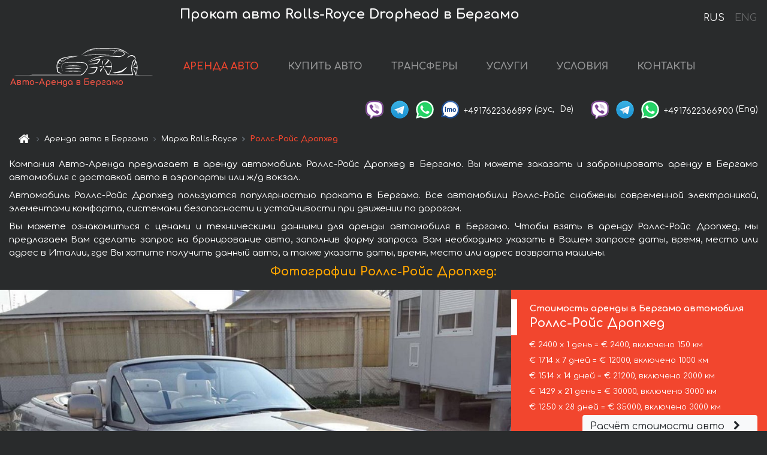

--- FILE ---
content_type: text/html; charset=utf-8
request_url: https://auto-arenda.it/ru/bergamo/rolls-royce--drophead
body_size: 8874
content:
<!DOCTYPE html> <html lang="ru"><head><meta charset="UTF-8"><meta name="viewport" content="width=device-width,initial-scale=1,minimum-scale=1,shrink-to-fit=no"> <link rel="alternate" hreflang="x-default" href="https://auto-arenda.it/en/bergamo/rolls-royce--drophead" /><link rel="alternate" hreflang="en" href="https://auto-arenda.it/en/bergamo/rolls-royce--drophead" /><link rel="alternate" hreflang="de" href="https://auto-arenda.it/en/bergamo/rolls-royce--drophead" /><link rel="alternate" hreflang="fr" href="https://auto-arenda.it/en/bergamo/rolls-royce--drophead" /><link rel="alternate" hreflang="es" href="https://auto-arenda.it/en/bergamo/rolls-royce--drophead" /><link rel="alternate" hreflang="en-it" href="https://auto-arenda.it/en/bergamo/rolls-royce--drophead" /><link rel="alternate" hreflang="cs" href="https://auto-arenda.it/en/bergamo/rolls-royce--drophead" /><link rel="alternate" hreflang="nl" href="https://auto-arenda.it/en/bergamo/rolls-royce--drophead" /><link rel="alternate" hreflang="pt" href="https://auto-arenda.it/en/bergamo/rolls-royce--drophead" /><link rel="alternate" hreflang="lb" href="https://auto-arenda.it/en/bergamo/rolls-royce--drophead" /><link rel="alternate" hreflang="tr" href="https://auto-arenda.it/en/bergamo/rolls-royce--drophead" /><link rel="alternate" hreflang="ar" href="https://auto-arenda.it/en/bergamo/rolls-royce--drophead" /><link rel="alternate" hreflang="da" href="https://auto-arenda.it/en/bergamo/rolls-royce--drophead" /><link rel="alternate" hreflang="he" href="https://auto-arenda.it/en/bergamo/rolls-royce--drophead" /><link rel="alternate" hreflang="pl" href="https://auto-arenda.it/en/bergamo/rolls-royce--drophead" /><link rel="alternate" hreflang="ru" href="https://auto-arenda.it/ru/bergamo/rolls-royce--drophead" /><link rel="alternate" hreflang="uk" href="https://auto-arenda.it/ru/bergamo/rolls-royce--drophead" /><link rel="alternate" hreflang="be" href="https://auto-arenda.it/ru/bergamo/rolls-royce--drophead" /><link rel="alternate" hreflang="kk" href="https://auto-arenda.it/ru/bergamo/rolls-royce--drophead" /><link rel="alternate" hreflang="uz" href="https://auto-arenda.it/ru/bergamo/rolls-royce--drophead" /><link rel="alternate" hreflang="ce" href="https://auto-arenda.it/ru/bergamo/rolls-royce--drophead" /><link rel="alternate" hreflang="am" href="https://auto-arenda.it/ru/bergamo/rolls-royce--drophead" /><link rel="alternate" hreflang="az" href="https://auto-arenda.it/ru/bergamo/rolls-royce--drophead" /><link rel="alternate" hreflang="lt" href="https://auto-arenda.it/ru/bergamo/rolls-royce--drophead" /><link rel="alternate" hreflang="lv" href="https://auto-arenda.it/ru/bergamo/rolls-royce--drophead" /><link rel="alternate" hreflang="et" href="https://auto-arenda.it/ru/bergamo/rolls-royce--drophead" /><link rel="alternate" hreflang="ka" href="https://auto-arenda.it/ru/bergamo/rolls-royce--drophead" /> <link rel="canonical" href="https://auto-arenda.it/ru/bergamo/rolls-royce--drophead" /> <title>Аренда автомобиля Роллс-Ройс Дропхед в Бергамо</title><meta name="description" content="Прокат автомобиля Rolls-Royce Drophead в Бергамо. Условия и цены на аренду."/><meta name="keywords" content="аренда Роллс-Ройс Дропхед, цена на аренду авто в Бергамо, стоимость проката машины, залог за автомобиль, аренда, прокат, бронирование, цена, характеристики, бизнес-класс, комфортабельный автомобиль"/> <link rel="apple-touch-icon" sizes="180x180" href="/apple-touch-icon.png"><link rel="icon" type="image/png" sizes="32x32" href="/favicon-32x32.png"><link rel="icon" type="image/png" sizes="16x16" href="/favicon-16x16.png"><link rel="manifest" href="/site.webmanifest"><link rel="mask-icon" href="/safari-pinned-tab.svg" color="#5bbad5"><meta name="msapplication-TileColor" content="#da532c"><meta name="theme-color" content="#ffffff"><link rel="shortcut icon" type="image/x-icon" href="/favicon-32x32.png"/> <link href="https://fonts.googleapis.com/css2?family=Comfortaa:wght@400;700&display=swap" rel="stylesheet"><link href="/fonts/fontello/css/fontello.css" rel="stylesheet"> <link href="https://maxcdn.bootstrapcdn.com/font-awesome/4.7.0/css/font-awesome.min.css" rel="stylesheet" integrity="sha384-wvfXpqpZZVQGK6TAh5PVlGOfQNHSoD2xbE+QkPxCAFlNEevoEH3Sl0sibVcOQVnN" crossOrigin="anonymous"> <link rel="stylesheet" href="https://stackpath.bootstrapcdn.com/bootstrap/4.3.1/css/bootstrap.min.css" integrity="sha384-ggOyR0iXCbMQv3Xipma34MD+dH/1fQ784/j6cY/iJTQUOhcWr7x9JvoRxT2MZw1T" crossorigin="anonymous"> <link  href="https://cdnjs.cloudflare.com/ajax/libs/fotorama/4.6.4/fotorama.css" rel="stylesheet"> <link href="https://cdnjs.cloudflare.com/ajax/libs/gijgo/1.9.13/combined/css/gijgo.min.css" rel="stylesheet" type="text/css" /> <script src="https://code.jquery.com/jquery-3.3.1.min.js" integrity="sha256-FgpCb/KJQlLNfOu91ta32o/NMZxltwRo8QtmkMRdAu8=" crossOrigin="anonymous"></script> <script src="https://cdnjs.cloudflare.com/ajax/libs/fotorama/4.6.4/fotorama.js"></script> <link rel="stylesheet" href="/libs/intl-tel-input/css/intlTelInput.css"/> <script src="/libs/intl-tel-input/js/intlTelInput.min.js"></script> <script>let carId="rolls-royce--drophead",exclusiveOffer=false,carToken="8qjt7dodfi",carImagesId=['6f2e31f096ee9f477fa60bdc72327e35','3c71b4f25e1c129eed17aff2c9c43598','d81c28a3d311327b895a6b228d6e7840','8b8d0345456c2844d1c8b3c9c7afcdb5','dda83acbbe9a900bcc45df7bf1a42fa1','c92ce9efb1cc250cb12b4d0eac798182','2f7b00e0997d0b2217086213df931b03',]</script><meta property="og:title" content="Аренда автомобиля Роллс-Ройс Дропхед в Бергамо"/><meta property="og:type" content="website"/><meta property="og:url" content="https://auto-arenda.it/ru/bergamo/rolls-royce--drophead"/>  <meta property="og:image" content="https://auto-arenda.it/img/cars-img/rolls-royce--drophead/rolls-royce--drophead--6f2e31f096ee9f477fa60bdc72327e35--640x480.jpg"/><meta property="og:image:secure_url" content="https://auto-arenda.it/img/cars-img/rolls-royce--drophead/rolls-royce--drophead--6f2e31f096ee9f477fa60bdc72327e35--640x480.jpg"/><meta property="og:image:alt" content="Прокат авто Роллс-Ройс Дропхед в Бергамо"/><meta property="og:description" content="Прокат автомобиля Роллс-Ройс Дропхед в Бергамо. Условия и цены на аренду."/> <meta property="og:locale" content="ru_RU" /><meta property="og:locale:alternate" content="ru_RU" /><meta property="og:locale:alternate" content="ru_UA" /><meta property="og:locale:alternate" content="be_RY" /><meta property="og:locale:alternate" content="kk_Cyrl" /><meta property="og:locale:alternate" content="hy_AM" /><meta property="og:locale:alternate" content="az_Cyrl" /><meta property="og:locale:alternate" content="lt_LT" /><meta property="og:locale:alternate" content="lv_LV" /><meta property="og:locale:alternate" content="et_EE" /><meta property="og:locale:alternate" content="ka_GE" /> <meta property="og:site_name" content="Аренда престижных авто и машин бизнес-класса в Европе. Трансферы из аэропортов и городов в Европе."/>  <!-- Global Site Tag (gtag.js) - Google Analytics -->
<script async src="https://www.googletagmanager.com/gtag/js?id=UA-106057562-2"></script>
<script>window.dataLayer = window.dataLayer || []; function gtag(){dataLayer.push(arguments);} gtag('js', new Date()); gtag('config', 'UA-106057562-2');</script>
   <script>const lng="ru",pathToImg="/img/cars-img",minRentalDays=1</script><script defer="defer" src="/js/vendors.bc9e51.bundle.js"></script><script defer="defer" src="/js/carDetails.bc9e51.bundle.js"></script><link href="/css/carDetails.bc9e51.css" rel="stylesheet"></head><body>  <!-- Yandex.Metrika counter --> <script> (function(m,e,t,r,i,k,a){m[i]=m[i]||function(){(m[i].a=m[i].a||[]).push(arguments)}; m[i].l=1*new Date();k=e.createElement(t),a=e.getElementsByTagName(t)[0],k.async=1,k.src=r,a.parentNode.insertBefore(k,a)}) (window, document, "script", "https://cdn.jsdelivr.net/npm/yandex-metrica-watch/tag.js", "ym"); ym(45994950, "init", { clickmap:true, trackLinks:true, accurateTrackBounce:true }); </script> <noscript><div><img src="https://mc.yandex.ru/watch/45994950" style="position:absolute; left:-9999px;" alt="" /></div></noscript> <!-- /Yandex.Metrika counter -->   <!-- Rating Mail.ru counter -->
<script>
  var _tmr = window._tmr || (window._tmr = []);
  _tmr.push({id: "2929149", type: "pageView", start: (new Date()).getTime()});
  (function (d, w, id) {
    if (d.getElementById(id)) return;
    var ts = d.createElement("script"); ts.async = true; ts.id = id;
    ts.src = "https://top-fwz1.mail.ru/js/code.js";
    var f = function () {var s = d.getElementsByTagName("script")[0]; s.parentNode.insertBefore(ts, s);};
    if (w.opera == "[object Opera]") { d.addEventListener("DOMContentLoaded", f, false); } else { f(); }
  })(document, window, "topmailru-code");
</script><noscript><div>
  <img src="https://top-fwz1.mail.ru/counter?id=2929131;js=na" style="border:0;position:absolute;left:-9999px;" alt="Top.Mail.Ru" />
</div></noscript>
<!-- //Rating Mail.ru counter -->
   <div class="menu-flags"><a class="active" href="/ru/bergamo/rolls-royce--drophead" title="Авто-Аренда компания, русская версия сайта">RUS </a><a class="" href="/en/bergamo/rolls-royce--drophead" title="Авто-Аренда компания, английская версия сайта">ENG</a></div>  <h1>Прокат авто Rolls-Royce Drophead в Бергамо</h1> <header class="page-header"><nav class="navbar navbar-expand-lg navbar-dark"><a class="navbar-brand mb-0 logo-link" href="/ru"><img src="/img/logo/auto-arenda-logo.png" class="d-inline-block align-top rounded logo" alt="Авто-Аренда логотип"><h2>Авто-Аренда в Бергамо</h2></a><button class="navbar-toggler navbar-toggler-right" type="button" data-toggle="collapse" data-target="#navbarMenu" aria-controls="navbarMenu" aria-expanded="false" aria-label="Toggle navigation"><span class="navbar-toggler-icon"></span></button> <div class="collapse navbar-collapse" id="navbarMenu"><ul class="navbar-nav"><li class="nav-item active"><a class="nav-link" href="/ru/bergamo">АРЕНДА АВТО</a></li><li class="nav-item">  <a class="nav-link" href="/ru/buy-car">КУПИТЬ АВТО</a>  </li><li class="nav-item"><a class="nav-link" href="/ru/transfer">ТРАНСФЕРЫ</a></li><li class="nav-item"><a class="nav-link" href="/ru/services">УСЛУГИ</a></li><li class="nav-item"><a class="nav-link" href="/ru/terms-and-conditions">УСЛОВИЯ</a></li><li class="nav-item"><a class="nav-link" href="/ru/contacts">КОНТАКТЫ</a></li></ul></div> </nav> <address class="top-address"><div class="social-line"><a target="_blank" class="viber-link" href="viber://chat?number=+4917622366899" title="Viber"><span class="social-logos viber"></span></a> <a target="_blank" href="https://t.me/RentVIPLuxurySportCar" title="Telegram"><span class="social-logos telegram"></span></a> <a target="_blank" href="https://wa.me/4917622366899" title="WhatsApp"><span class="social-logos whats-app"></span></a> <span class="social-logos imo"></span> <span class="social-number">+4917622366899</span><span class="social-name"> (рус, </span><span class="social-name"> De)</span></div><div class="social-line"><a target="_blank" class="viber-link" href="viber://chat?number=+4917622366900" title="Viber"><span class="social-logos viber"></span></a> <a target="_blank" href="https://t.me/auto_arenda_eu" title="Telegram"><span class="social-logos telegram not-action"></span></a> <a target="_blank" href="https://wa.me/4917622366900" title="WhatsApp"><span class="social-logos whats-app"></span></a> <span class="social-number">+4917622366900</span><span class="social-name"> (Eng)</span></div></address>   <div class="breadcrumb-container"><ol class="breadcrumb" itemscope itemtype="https://schema.org/BreadcrumbList"><li class="breadcrumb-item"><a href="/ru"><span class="icon-home"></span> <span></span></a></li><li class="breadcrumb-item" itemprop="itemListElement" itemscope itemtype="https://schema.org/ListItem"><span></span> <a href="/ru/bergamo" itemprop="item"><span itemprop="name">Аренда авто в Бергамо</span></a><meta itemprop="position" content="1"/></li><li class="breadcrumb-item" itemprop="itemListElement" itemscope itemtype="https://schema.org/ListItem"><span></span> <a href="/ru/bergamo/rolls-royce" itemprop="item"><span itemprop="name">Марка Rolls-Royce</span></a><meta itemprop="position" content="2"/></li><li class="breadcrumb-item active" itemprop="itemListElement" itemscope itemtype="https://schema.org/ListItem" aria-current="page"><span></span> <span itemprop="name">Роллс-Ройс Дропхед</span><meta itemprop="position" content="3"/></li></ol></div>  </header> <main class="container-fluid" itemscope itemtype="https://schema.org/Product"><div class="articles-paragraphs"><header itemprop="description">  <p class="ap">Компания Авто-Аренда предлагает в аренду автомобиль Роллс-Ройс Дропхед в Бергамо. Вы можете заказать и забронировать аренду в Бергамо автомобиля с доставкой авто в аэропорты или ж/д вокзал.</p><p class="ap">Автомобиль Роллс-Ройс Дропхед пользуются популярностью проката в Бергамо. Все автомобили Роллс-Ройс снабжены современной электроникой, элементами комфорта, системами безопасности и устойчивости при движении по дорогам.</p><p class="ap">Вы можете ознакомиться с ценами и техническими данными для аренды автомобиля в Бергамо. Чтобы взять в аренду Роллс-Ройс Дропхед, мы предлагаем Вам сделать запрос на бронирование авто, заполнив форму запроса. Вам необходимо указать в Вашем запросе даты, время, место или адрес в Италии, где Вы хотите получить данный авто, а также указать даты, время, место или адрес возврата машины.</p> </header></div><div class="row"><h2 class="article-title gallery-title">Фотографии Роллс-Ройс Дропхед:</h2>   <div itemprop="image" itemscope itemtype="https://schema.org/ImageObject"><meta itemprop="url" content="https://auto-arenda.it/img/cars-img/rolls-royce--drophead/rolls-royce--drophead--6f2e31f096ee9f477fa60bdc72327e35--1280x960.jpg"/><meta itemprop="alternateName" content="Прокат автомобиля Роллс-Ройс Дропхед в Бергамо, фото 1"/></div>  <div itemprop="image" itemscope itemtype="https://schema.org/ImageObject"><meta itemprop="url" content="https://auto-arenda.it/img/cars-img/rolls-royce--drophead/rolls-royce--drophead--3c71b4f25e1c129eed17aff2c9c43598--1280x960.jpg"/><meta itemprop="alternateName" content="Прокат автомобиля Роллс-Ройс Дропхед в Бергамо, фото 2"/></div>  <div itemprop="image" itemscope itemtype="https://schema.org/ImageObject"><meta itemprop="url" content="https://auto-arenda.it/img/cars-img/rolls-royce--drophead/rolls-royce--drophead--d81c28a3d311327b895a6b228d6e7840--1280x960.jpg"/><meta itemprop="alternateName" content="Прокат автомобиля Роллс-Ройс Дропхед в Бергамо, фото 3"/></div>  <div itemprop="image" itemscope itemtype="https://schema.org/ImageObject"><meta itemprop="url" content="https://auto-arenda.it/img/cars-img/rolls-royce--drophead/rolls-royce--drophead--8b8d0345456c2844d1c8b3c9c7afcdb5--1280x960.jpg"/><meta itemprop="alternateName" content="Прокат автомобиля Роллс-Ройс Дропхед в Бергамо, фото 4"/></div>  <div itemprop="image" itemscope itemtype="https://schema.org/ImageObject"><meta itemprop="url" content="https://auto-arenda.it/img/cars-img/rolls-royce--drophead/rolls-royce--drophead--dda83acbbe9a900bcc45df7bf1a42fa1--1280x960.jpg"/><meta itemprop="alternateName" content="Прокат автомобиля Роллс-Ройс Дропхед в Бергамо, фото 5"/></div>  <div itemprop="image" itemscope itemtype="https://schema.org/ImageObject"><meta itemprop="url" content="https://auto-arenda.it/img/cars-img/rolls-royce--drophead/rolls-royce--drophead--c92ce9efb1cc250cb12b4d0eac798182--1280x960.jpg"/><meta itemprop="alternateName" content="Прокат автомобиля Роллс-Ройс Дропхед в Бергамо, фото 6"/></div>  <div itemprop="image" itemscope itemtype="https://schema.org/ImageObject"><meta itemprop="url" content="https://auto-arenda.it/img/cars-img/rolls-royce--drophead/rolls-royce--drophead--2f7b00e0997d0b2217086213df931b03--1280x960.jpg"/><meta itemprop="alternateName" content="Прокат автомобиля Роллс-Ройс Дропхед в Бергамо, фото 7"/></div>  <div class="com-lg-9 col-xl-8 no-gutters fotorama-container" id="info"><div id="fotorama" class="fotorama" data-width="1280" data-ratio="4/3" data-nav="thumbs" data-thumbheight="96" data-thumbwidth="128" data-auto="true">  </div></div><div class="com-lg-3 col-xl-4 no-gutters details-container"><div class="container-fluid car-info"><div class="row">    <div class="car-price marker"><h3>Стоимость аренды в Бергамо автомобиля <span class="car-name"><span itemprop="brand" itemtype="https://schema.org/Brand" itemscope><span itemprop="name">Роллс-Ройс</span></span><span itemprop="model"> Дропхед</span></span></h3><div itemprop="offers" itemscope itemtype="https://schema.org/Offer">    <div class="season-normal">  <meta itemprop="availability" content="https://schema.org/InStock"/><meta itemprop="priceValidUntil" content="2030-01-01"/><ul class="car-details ">   <li>  <span>€ 2400 х 1 день = € 2400, включено 150 км </span></li>    <li>  <span>€ 1714 х 7 дней = € 12000, включено 1000 км </span></li>    <li>  <span>€ 1514 х 14 дней = € 21200, включено 2000 км </span></li>    <li>  <span>€ 1429 х 21 день = € 30000, включено 3000 км </span></li>    <li>  <meta itemprop="priceCurrency" content="EUR"><meta itemprop="price" content="35000">  <span>€ 1250 х 28 дней = € 35000, включено 3000 км </span></li>   </ul></div>   <div class="calculate-price-button-wrapper"><a itemprop="url" class="calculate-price-button btn btn-light" href="#calculator">Расчёт стоимости авто <span class="icon-right-open"></span></a></div>  </div>  <hr/><ul class="car-details">  <li>€ 10 / км – Цена за превышение лимита по пробегу</li>    <li>€ 25000 – Залог/Ответственность/Франшиза. Залоговая сумма блокируется нами на кредитной карте водителя ИЛИ предоставляется Вами наличными при получении авто.</li>  </ul>  </div>   <div class="car-characteristics marker">    <h3>Технические характеристики <span class="car-name" itemprop="name">Роллс-Ройс Дропхед</span></h3>   <ul class="car-details">    <li>Коробка передач – Автомат</li>     <li>Количество мест – 4</li>     <li>Навигация – есть</li>   </ul>   <hr/>   <ul class="car-details">    <li>Минимальный возраст водителя (лет) – 27</li>   </ul>  </div></div></div></div></div><div class="row car-request"><section class="container">   <script>const templateH = "ч",
        templateM = "мин",
        templateD = "суток(сутки)",
        templateKm = "км",
        carPrice = {
            "pricePackages": { "Standard": {
                    "price": [0,2400,4800,7200,9600,12000,12000,12000,13714,15429,17143,18857,20571,22286,21200,22714,24229,25743,27257,28771,30286,30000,31429,32857,34286,35000,35000,35000,35000],
                    "km": [0,150,300,450,600,750,900,1000,1143,1286,1429,1571,1714,1857,2000,2143,2286,2429,2571,2714,2857,3000,3000,3000,3000,3000,3000,3000,3000],
                    "extraKm": "10"
                },    }
        }</script><h2 class="text-center" id="calculator">Расчёт стоимости аренды автомобиля Роллс-Ройс Дропхед</h2><form id="carCalcRequestForm" method="post" autocomplete="off"><fieldset><div class="form-group row"><div class="col-12">&nbsp;</div></div><div class="form-group row"><div class="col-12 text-center"><strong>Начало аренды (получение авто) или трансфера</strong></div></div><div class="form-group row"><label for="dateStart" class="col-3 col-form-label text-right text-nowrap">Дата</label><div class="col-auto"><input id="dateStart" name="dateStart" class="form-control" type="text" maxlength="100" aria-describedby="name" readonly="readonly" autocomplete="off"></div></div><div class="input-group row time-select"><label for="timeStart" class="col-3 col-form-label text-right text-nowrap">Время</label><div class="col-6 input-group time-field"><div class="input-group-append icon-for-field-wrapper"><div class="icon-for-field"><i class="gj-icon clock clock-icon"></i></div></div><select id="timeStart" name="timeStart"></select></div></div><div class="form-group row"><div class="col-12">&nbsp;</div></div><div class="form-group row"><div class="col-12 text-center"><strong>Окончание аренды (возврат авто) или трансфера</strong></div></div><div class="form-group row"><label for="dateEnd" class="col-3 col-form-label text-right text-nowrap">Дата</label><div class="col-auto"><input id="dateEnd" name="dateEnd" class="form-control" type="text" aria-describedby="name" readonly="readonly" autocomplete="off"></div></div><div class="input-group row time-select"><label for="timeEnd" class="col-3 col-form-label text-right text-nowrap">Время</label><div class="col-6 input-group time-field"><div class="input-group-append icon-for-field-wrapper"><div class="icon-for-field"><i class="gj-icon clock clock-icon"></i></div></div><select id="timeEnd" name="timeEnd"></select></div></div><div class="form-group row"><div class="col-12">&nbsp;</div></div><div class="alert alert-danger hide" role="alert" id="alertNoDateTime">Дата и время возврата авто не могут быть раньше чем Дата и время получения авто.</div><div class="alert alert-danger hide" role="alert" id="calcDaysLimit">Рассчёт стоимость аренды автомобиля ограничен максимум 28 суток. Если Вас интересует аренда более чем на 28 суток, Вы можете сделать запрос нам на емаил.</div><div class="alert alert-danger hide" role="alert" id="calcDaysMinLimit">суток - минимальный срок аренды данного автомобиля.</div><div class=""><div class="alert alert-info" id="calcDuration"><h4 class="alert-heading">Инфо:</h4><p></p><p id="calcDurationDescribe">На основании введённых Вами данных выше, расчётная продолжительность аренды авто составляет <span class="font-weight-bold" id="durH"></span><span class="font-weight-bold" id="durM"></span>, что при посуточной аренде соответствует <span class="font-weight-bold"><span class="font-weight-bold" id="durD"></span> суткам</span>.</p></div></div><div class=""><div id="calcPackages" class="hide"><div class="hide" id="carPackageStandard"><br/><h5 class="alert-heading font-weight-bold"> Пакет &#34;Стандарт&#34; <span class="badge badge-warning">€ <span class="price-per-day"></span> в день</span></h5><div class="alert package-alert" id="alertStandard"><p><span class="font-weight-bold car-package-price"></span> - стоимость за <span class="font-weight-bold car-package-days"></span> аренды. </p><hr class="top-border-color"><p><span class="font-weight-bold car-package-km"></span> пробега включено в стоимость аренды. </p><p><span class="font-weight-bold car-package-extra-km"></span> - стоимость за 1 км превышения пробега. </p><p><span class="font-weight-bold">€ 25000</span> - Залог/Ответственность/Франшиза </p><button class="btn btn-primary btn-package" id="butStandard">ВЫБРАТЬ</button></div></div><div class="hide" id="carPackageEconomical"><br/><h5 class="alert-heading font-weight-bold"> Пакет &#34;Эконом&#34; <span class="badge badge-warning">€ <span class="price-per-day"></span> в день</span></h5><div class="alert package-alert" id="alertEconomical"><p><span class="font-weight-bold car-package-price"></span> - стоимость за <span class="font-weight-bold car-package-days"></span> аренды. </p><hr class="top-border-color"><p><span class="font-weight-bold car-package-km"></span> пробега включено в стоимость аренды. </p><p><span class="font-weight-bold car-package-extra-km"></span> - стоимость за 1 км превышения пробега. </p><p><span class="font-weight-bold">€ 25000</span> - Залог/Ответственность/Франшиза </p><button class="btn btn-primary btn-package" id="butEconomical">ВЫБРАТЬ</button></div></div><div class="hide" id="carPackageMinimal"><br/><h5 class="alert-heading font-weight-bold"> Пакет &#34;Минимальный&#34; <span class="badge badge-warning">€ <span class="price-per-day"></span> в день</span></h5><div class="alert package-alert" id="alertMinimal"><p><span class="font-weight-bold car-package-price"></span> - стоимость за <span class="font-weight-bold car-package-days"></span> аренды. </p><hr class="top-border-color"><p><span class="font-weight-bold car-package-km"></span> пробега включено в стоимость аренды. </p><p><span class="font-weight-bold car-package-extra-km"></span> - стоимость за 1 км превышения пробега. </p><p><span class="font-weight-bold">€ 25000</span> - Залог/Ответственность/Франшиза </p><button class="btn btn-primary btn-package" id="butMinimal">ВЫБРАТЬ</button></div></div><div id="depositInfo" class="alert alert-info" role="alert"><strong>Залоговая сумма</strong> блокируется нами на кредитной карте водителя ИЛИ предоставляется Вами наличными при получении авто.</div><div id="welcomeToForm" class="alert alert-info" role="alert">Если Вы хотите сделать запрос на доступность данного автомобиля на указанные Вами даты - заполните форму ниже, пожалуйста.</div></div></div><div class="form-group row"><div class="col-12"><hr class="border-top-1"></div></div><div class="form-group row"><div class="col-12 text-center"><strong>Контактные данные</strong></div></div><div class=""><div class="form-group row hide" id="selectPackages"><label for="selPackage" class="col-auto col-form-label text-right text-nowrap">Выберите Ценовой Пакет для авто:</label><div class="col-auto"><select class="custom-select сol-100" id="selPackage"></select></div></div></div><div class="form-group row bottom-margin-02"><div class="col text-center">Место получения авто (город, гостиница, аэропорт и т. д.)</div></div><div class="form-group row"><label for="cityStart" class="col-3 col-form-label text-right text-nowrap"></label><div class="col-auto"><input id="cityStart" name="cityStart" class="form-control" type="text" maxlength="100" aria-describedby="name" autocomplete="off"></div></div><div class="form-group row bottom-margin-02"><div class="col text-center">Место окончания аренды (город, гостиница и т. д.)</div></div><div class="form-group row"><label for="cityEnd" class="col-3 col-form-label text-right text-nowrap"></label><div class="col-auto"><input id="cityEnd" name="cityEnd" class="form-control" type="text" maxlength="100" aria-describedby="name" autocomplete="off"></div></div><hr><div class="form-group row"><label for="name" class="col-3 col-form-label text-right text-nowrap">Имя</label><div class="col-auto"><input id="name" name="name" class="form-control" type="text" maxlength="100" aria-describedby="name" autocomplete="off"></div></div><div class="form-group row"><label for="email" class="col-3 col-form-label text-right text-nowrap">Е-маил</label><div class="col-auto"><input id="email" name="email" class="form-control" type="text" maxlength="100" aria-describedby="email" autocomplete="off"></div></div><div class="input-group"><div class="checkbox"><label><input type="checkbox" name="isSubscribe" checked="checked" value="true" autocomplete="off"> оповещать об информации через Е-маил</label></div></div><div class="form-group row"><label for="phone" class="col-3 col-form-label text-right text-nowrap">Телефон</label><div class="col-auto"><input id="phone" name="phone" class="form-control" type="text" maxlength="100" aria-describedby="phone" autocomplete="off"></div><div class="col small"><div>Пожалуйста, напишите Ваш контактный номер телефона в полном международном формате.</div><div>Формат выглядит следующим образом:</div><div>+Код_страны Код_оператора Номер</div><div>Например, <strong>+49 176 22366899</strong></div></div></div><div id="messageDiv" class="form-group"><label for="message" class="col-form-label">Ваши вопросы по бронированию автомобиля или трансферу (авто с водителем)</label><div class="col-auto"><textarea id="message" name="message" class="form-control" rows="5" maxlength="2000" aria-describedby="message"></textarea></div></div>  <div class="alert alert-warning hide" id="calcDeliveryWarning"><p>Рассчётные цены не включают в себя подачу, доставку автомобиля, перегон или перевоз авто в другой город. Услуги доставки и возврата авто рассчитываются отдельно по запросу.</p></div>  <div class="alert alert-danger hide" id="calcNotFillData"><p>Не заполнены все обязательные поля в форме. Заполните пожалуйста поля, помеченные красным цветом выше - даты начала и окончания аренды, а также поля в форме &#34;Контактные данные и запрос автомобиля&#34;.</p></div><div id="carCalcRequestFormButtonDiv" class="text-right form-group has-success"><button id="carCalcRequestFormButton" class="btn btn-primary">ОТПРАВИТЬ</button></div></fieldset></form>    </section></div></main> <footer class="footer-bottom"><div class="footer-copyright"><span class="text-muted copyright">Авторские права © 2025 Авто-Аренда</span><a href="/ru/cookie-policy" class="policies">Cookie Policy</a><a href="/ru/privacy-policy" class="policies">Политика конфиденциальности</a></div></footer> <div class="cookies-and-tracking hide alert alert-light alert-dismissible fixed-bottom text-secondary" role="alert"><button type="button" class="close" data-dismiss="alert" aria-label="Close"><span aria-hidden="true">&times;</span></button> <span class="cookies-message">Продолжив просмотр сайта или нажав <strong>"Принять все"</strong>, вы даёте согласие на <a href="/ru/cookie-policy">”Политику в отношении файлов cookie”</a> и соглашаетесь сохранить в вашем браузере куки-файлы (основные и внешние), позволяющие нам получать больше маркетинговой информации, регистрировать особенности использования сайта и улучшать навигацию на сайте. <button class="btn-cookies-and-tracking btn btn-secondary btn-sm">Принять все</button></span></div>      <script src="https://cdnjs.cloudflare.com/ajax/libs/popper.js/1.14.7/umd/popper.min.js" integrity="sha384-UO2eT0CpHqdSJQ6hJty5KVphtPhzWj9WO1clHTMGa3JDZwrnQq4sF86dIHNDz0W1" crossorigin="anonymous"></script> <script src="https://stackpath.bootstrapcdn.com/bootstrap/4.3.1/js/bootstrap.min.js" integrity="sha384-JjSmVgyd0p3pXB1rRibZUAYoIIy6OrQ6VrjIEaFf/nJGzIxFDsf4x0xIM+B07jRM" crossorigin="anonymous"></script> <script>$(document).ready((function(){var a=$("#fotorama").fotorama().data("fotorama"),o="128x96";function t(){var t="1280x960",i=window.innerWidth;if(i>=1200&&i<=1500&&(t="1024x768"),i>1024&&i<1200&&(t="1280x960"),i>640&&i<=1024?t="1024x768":i>400&&i<=640?t="640x480":i<=400&&(t="400x300"),o!=t){var h=[];carImagesId.forEach((function(a){h.push({img:pathToImg+"/"+carId+"/"+carId+"--"+a+"--"+t+".jpg",thumb:pathToImg+"/"+carId+"/"+carId+"--"+a+"--128x96.jpg"})})),a.load(h),o=t}}function i(){var a=$("main").outerWidth();a<640&&a>470?$(".fotorama").fotorama({thumbheight:72,thumbwidth:96}):a<=470?$(".fotorama").fotorama({thumbheight:48,thumbwidth:64}):$(".fotorama").fotorama({thumbheight:96,thumbwidth:128})}t(),i(),$(window).resize((function(){t(),i()}))})),$(document).ready((function(){$("#radioSeasonHigh").click((function(a){$(".season-normal").hide(),$(".season-high").show()})),$("#radioSeasonNormal").click((function(a){$(".season-normal").show(),$(".season-high").hide()}))}))</script></body></html>